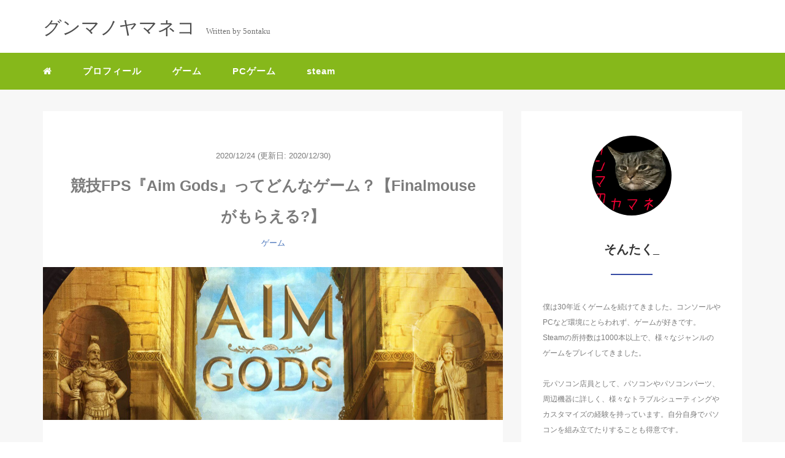

--- FILE ---
content_type: text/html; charset=UTF-8
request_url: https://gunmanoyamaneko.com/aim_gods
body_size: 17707
content:
<!DOCTYPE HTML>
<html lang="ja">
<head>
<link rel="stylesheet" href="https://gunmanoyamaneko.com/wp-content/themes/mblog_ver3/style.css" type="text/css"/>

<meta charset="utf-8" />
<meta name="viewport" content="width=device-width, initial-scale=1">



<!-- OGP設定 -->
<meta property="fb:app_id" content="0000000000000" />
<meta property="fb:admins" content="0000000000000" />
<meta name="twitter:card" value="summary_large_image"/>
<meta name="twitter:site" value="@gunmanoyamaneko" />
<meta name="twitter:creator" value="@gunmanoyamaneko" />
<meta name="twitter:title" value="競技FPS『Aim Gods』ってどんなゲーム？【Finalmouseがもらえる?】"/>
<meta name="twitter:description" value="『Aim Gods』ってどんなゲーム？
各コミュニティやSNSでの評価・評判は？実況動画はある？などについて、調べてまとめてみました。
購入するかどうかの参考にしてみてください。"/>

<meta property="og:url" content="https://gunmanoyamaneko.com/aim_gods"/>
<meta property="og:title" content="競技FPS『Aim Gods』ってどんなゲーム？【Finalmouseがもらえる?】" />
<meta property="og:description" content="『Aim Gods』ってどんなゲーム？
各コミュニティやSNSでの評価・評判は？実況動画はある？などについて、調べてまとめてみました。
購入するかどうかの参考にしてみてください。" />
<meta property="og:type" content="article" />
<meta property="og:image" content="https://gunmanoyamaneko.com/wp-content/uploads/2020/12/1581544830.jpg" />
<meta name="twitter:image" value="https://gunmanoyamaneko.com/wp-content/uploads/2020/12/1581544830.jpg" />

<!-- /OGP設定 -->

<link rel="shortcut icon" href="https://gunmanoyamaneko.com/wp-content/themes/mblog_ver3/images/favicon.ico">

<!-- schema.org -->
<meta itemprop="name" content="競技FPS『Aim Gods』ってどんなゲーム？【Finalmouseがもらえる?】">
<meta itemprop="description" content="https://gunmanoyamaneko.com/aim_gods">


		<!-- All in One SEO 4.4.6 - aioseo.com -->
		<title>競技FPS『Aim Gods』ってどんなゲーム？【Finalmouseがもらえる?】 | グンマのヤマネコ</title>
		<meta name="description" content="『Aim Gods』ってどんなゲーム？ 各コミュニティやSNSでの評価・評判は？実況動画はある？などについて、調べてまとめてみました。 購入するかどうかの参考にしてみてください。" />
		<meta name="robots" content="max-snippet:-1, max-image-preview:large, max-video-preview:-1" />
		<meta name="google-site-verification" content="0mRhJuSfUy-MAfn8mqj-nM9zzoFIGD8cKr8c4_UxO-I" />
		<link rel="canonical" href="https://gunmanoyamaneko.com/aim_gods" />
		<meta name="generator" content="All in One SEO (AIOSEO) 4.4.6" />
		<meta property="og:locale" content="ja_JP" />
		<meta property="og:site_name" content="グンマのヤマネコ" />
		<meta property="og:type" content="article" />
		<meta property="og:title" content="競技FPS『Aim Gods』ってどんなゲーム？【Finalmouseがもらえる?】 | グンマのヤマネコ" />
		<meta property="og:description" content="『Aim Gods』ってどんなゲーム？ 各コミュニティやSNSでの評価・評判は？実況動画はある？などについて、調べてまとめてみました。 購入するかどうかの参考にしてみてください。" />
		<meta property="og:url" content="https://gunmanoyamaneko.com/aim_gods" />
		<meta property="fb:admins" content="1104724562921453" />
		<meta property="og:image" content="https://gunmanoyamaneko.com/wp-content/uploads/2020/12/1581544830.jpg" />
		<meta property="og:image:secure_url" content="https://gunmanoyamaneko.com/wp-content/uploads/2020/12/1581544830.jpg" />
		<meta property="og:image:width" content="1500" />
		<meta property="og:image:height" content="499" />
		<meta property="article:published_time" content="2020-12-24T09:58:22+00:00" />
		<meta property="article:modified_time" content="2020-12-29T17:17:25+00:00" />
		<meta property="article:publisher" content="http://www.facebook.com/gunmanoyamaneko" />
		<meta name="twitter:card" content="summary" />
		<meta name="twitter:site" content="@gunmanoyamaneko" />
		<meta name="twitter:title" content="競技FPS『Aim Gods』ってどんなゲーム？【Finalmouseがもらえる?】 | グンマのヤマネコ" />
		<meta name="twitter:description" content="『Aim Gods』ってどんなゲーム？ 各コミュニティやSNSでの評価・評判は？実況動画はある？などについて、調べてまとめてみました。 購入するかどうかの参考にしてみてください。" />
		<meta name="twitter:creator" content="@gunmanoyamaneko" />
		<meta name="twitter:image" content="https://gunmanoyamaneko.com/wp-content/uploads/2020/12/1581544830.jpg" />
		<meta name="google" content="nositelinkssearchbox" />
		<script type="application/ld+json" class="aioseo-schema">
			{"@context":"https:\/\/schema.org","@graph":[{"@type":"Article","@id":"https:\/\/gunmanoyamaneko.com\/aim_gods#article","name":"\u7af6\u6280FPS\u300eAim Gods\u300f\u3063\u3066\u3069\u3093\u306a\u30b2\u30fc\u30e0\uff1f\u3010Finalmouse\u304c\u3082\u3089\u3048\u308b?\u3011 | \u30b0\u30f3\u30de\u306e\u30e4\u30de\u30cd\u30b3","headline":"\u7af6\u6280FPS\u300eAim Gods\u300f\u3063\u3066\u3069\u3093\u306a\u30b2\u30fc\u30e0\uff1f\u3010Finalmouse\u304c\u3082\u3089\u3048\u308b?\u3011","author":{"@id":"https:\/\/gunmanoyamaneko.com\/author\/gunmanoyamaneko#author"},"publisher":{"@id":"https:\/\/gunmanoyamaneko.com\/#organization"},"image":{"@type":"ImageObject","url":"https:\/\/gunmanoyamaneko.com\/wp-content\/uploads\/2020\/12\/1581544830.jpg","width":1500,"height":499,"caption":"Aimgods \u3063\u3066\u3069\u3093\u306a\u30b2\u30fc\u30e0\uff1f"},"datePublished":"2020-12-24T09:58:22+09:00","dateModified":"2020-12-29T17:17:25+09:00","inLanguage":"ja","mainEntityOfPage":{"@id":"https:\/\/gunmanoyamaneko.com\/aim_gods#webpage"},"isPartOf":{"@id":"https:\/\/gunmanoyamaneko.com\/aim_gods#webpage"},"articleSection":"\u30b2\u30fc\u30e0, e\u30b9\u30dd\u30fc\u30c4, FPS, PC\u30b2\u30fc\u30e0"},{"@type":"BreadcrumbList","@id":"https:\/\/gunmanoyamaneko.com\/aim_gods#breadcrumblist","itemListElement":[{"@type":"ListItem","@id":"https:\/\/gunmanoyamaneko.com\/#listItem","position":1,"item":{"@type":"WebPage","@id":"https:\/\/gunmanoyamaneko.com\/","name":"\u5bb6","description":"\u30c4\u30bf\u30e4\u306e\u5e97\u54e13\u5e74\u3001\u30d1\u30bd\u30b3\u30f3\u306e\u4fee\u7406\u8ca9\u58f2\u30b5\u30dd\u30fc\u30c8\u6b747\u5e74\u3001\u8da3\u5473\u306e\u30b9\u30b1\u30fc\u30c8\u30dc\u30fc\u30c9\u6b741\u5e74\u3001\u30b2\u30fc\u30e0\u6b7425\u5e74 \u7d4c\u9a13\u3092\u6d3b\u304b\u3057\u3066\u5f79\u306b\u7acb\u3064\u30d6\u30ed\u30b0\u3092\u57f7\u7b46\u3057\u307e\u3059\u3002","url":"https:\/\/gunmanoyamaneko.com\/"}}]},{"@type":"Organization","@id":"https:\/\/gunmanoyamaneko.com\/#organization","name":"\u30b0\u30f3\u30de\u306e\u30e4\u30de\u30cd\u30b3","url":"https:\/\/gunmanoyamaneko.com\/","sameAs":["http:\/\/www.facebook.com\/gunmanoyamaneko","https:\/\/twitter.com\/gunmanoyamaneko"]},{"@type":"Person","@id":"https:\/\/gunmanoyamaneko.com\/author\/gunmanoyamaneko#author","url":"https:\/\/gunmanoyamaneko.com\/author\/gunmanoyamaneko","name":"gunmanoyamaneko"},{"@type":"WebPage","@id":"https:\/\/gunmanoyamaneko.com\/aim_gods#webpage","url":"https:\/\/gunmanoyamaneko.com\/aim_gods","name":"\u7af6\u6280FPS\u300eAim Gods\u300f\u3063\u3066\u3069\u3093\u306a\u30b2\u30fc\u30e0\uff1f\u3010Finalmouse\u304c\u3082\u3089\u3048\u308b?\u3011 | \u30b0\u30f3\u30de\u306e\u30e4\u30de\u30cd\u30b3","description":"\u300eAim Gods\u300f\u3063\u3066\u3069\u3093\u306a\u30b2\u30fc\u30e0\uff1f \u5404\u30b3\u30df\u30e5\u30cb\u30c6\u30a3\u3084SNS\u3067\u306e\u8a55\u4fa1\u30fb\u8a55\u5224\u306f\uff1f\u5b9f\u6cc1\u52d5\u753b\u306f\u3042\u308b\uff1f\u306a\u3069\u306b\u3064\u3044\u3066\u3001\u8abf\u3079\u3066\u307e\u3068\u3081\u3066\u307f\u307e\u3057\u305f\u3002 \u8cfc\u5165\u3059\u308b\u304b\u3069\u3046\u304b\u306e\u53c2\u8003\u306b\u3057\u3066\u307f\u3066\u304f\u3060\u3055\u3044\u3002","inLanguage":"ja","isPartOf":{"@id":"https:\/\/gunmanoyamaneko.com\/#website"},"breadcrumb":{"@id":"https:\/\/gunmanoyamaneko.com\/aim_gods#breadcrumblist"},"author":{"@id":"https:\/\/gunmanoyamaneko.com\/author\/gunmanoyamaneko#author"},"creator":{"@id":"https:\/\/gunmanoyamaneko.com\/author\/gunmanoyamaneko#author"},"image":{"@type":"ImageObject","url":"https:\/\/gunmanoyamaneko.com\/wp-content\/uploads\/2020\/12\/1581544830.jpg","@id":"https:\/\/gunmanoyamaneko.com\/#mainImage","width":1500,"height":499,"caption":"Aimgods \u3063\u3066\u3069\u3093\u306a\u30b2\u30fc\u30e0\uff1f"},"primaryImageOfPage":{"@id":"https:\/\/gunmanoyamaneko.com\/aim_gods#mainImage"},"datePublished":"2020-12-24T09:58:22+09:00","dateModified":"2020-12-29T17:17:25+09:00"},{"@type":"WebSite","@id":"https:\/\/gunmanoyamaneko.com\/#website","url":"https:\/\/gunmanoyamaneko.com\/","name":"\u30b0\u30f3\u30de\u306e\u30e4\u30de\u30cd\u30b3","description":"\u30b2\u30fc\u30e0\u7d4c\u9a13\u3068\u5143PC\u5c4b\u5e97\u54e1\u7d4c\u9a13\u3092\u6d3b\u304b\u3057\u3066\u5f79\u306b\u7acb\u3064\u30d6\u30ed\u30b0\u3092\u57f7\u7b46\u3057\u307e\u3059\u3002","inLanguage":"ja","publisher":{"@id":"https:\/\/gunmanoyamaneko.com\/#organization"}}]}
		</script>
		<script type="text/javascript" >
			window.ga=window.ga||function(){(ga.q=ga.q||[]).push(arguments)};ga.l=+new Date;
			ga('create', "UA-83349704-1", 'auto');
			ga('send', 'pageview');
		</script>
		<script async src="https://www.google-analytics.com/analytics.js"></script>
		<!-- All in One SEO -->

<link rel="alternate" type="application/rss+xml" title="グンマのヤマネコ &raquo; 競技FPS『Aim Gods』ってどんなゲーム？【Finalmouseがもらえる?】 のコメントのフィード" href="https://gunmanoyamaneko.com/aim_gods/feed" />
<link rel='stylesheet' id='wp-block-library-css' href='https://gunmanoyamaneko.com/wp-includes/css/dist/block-library/style.min.css?ver=6.3.7' type='text/css' media='all' />
<style id='classic-theme-styles-inline-css' type='text/css'>
/*! This file is auto-generated */
.wp-block-button__link{color:#fff;background-color:#32373c;border-radius:9999px;box-shadow:none;text-decoration:none;padding:calc(.667em + 2px) calc(1.333em + 2px);font-size:1.125em}.wp-block-file__button{background:#32373c;color:#fff;text-decoration:none}
</style>
<style id='global-styles-inline-css' type='text/css'>
body{--wp--preset--color--black: #000000;--wp--preset--color--cyan-bluish-gray: #abb8c3;--wp--preset--color--white: #ffffff;--wp--preset--color--pale-pink: #f78da7;--wp--preset--color--vivid-red: #cf2e2e;--wp--preset--color--luminous-vivid-orange: #ff6900;--wp--preset--color--luminous-vivid-amber: #fcb900;--wp--preset--color--light-green-cyan: #7bdcb5;--wp--preset--color--vivid-green-cyan: #00d084;--wp--preset--color--pale-cyan-blue: #8ed1fc;--wp--preset--color--vivid-cyan-blue: #0693e3;--wp--preset--color--vivid-purple: #9b51e0;--wp--preset--gradient--vivid-cyan-blue-to-vivid-purple: linear-gradient(135deg,rgba(6,147,227,1) 0%,rgb(155,81,224) 100%);--wp--preset--gradient--light-green-cyan-to-vivid-green-cyan: linear-gradient(135deg,rgb(122,220,180) 0%,rgb(0,208,130) 100%);--wp--preset--gradient--luminous-vivid-amber-to-luminous-vivid-orange: linear-gradient(135deg,rgba(252,185,0,1) 0%,rgba(255,105,0,1) 100%);--wp--preset--gradient--luminous-vivid-orange-to-vivid-red: linear-gradient(135deg,rgba(255,105,0,1) 0%,rgb(207,46,46) 100%);--wp--preset--gradient--very-light-gray-to-cyan-bluish-gray: linear-gradient(135deg,rgb(238,238,238) 0%,rgb(169,184,195) 100%);--wp--preset--gradient--cool-to-warm-spectrum: linear-gradient(135deg,rgb(74,234,220) 0%,rgb(151,120,209) 20%,rgb(207,42,186) 40%,rgb(238,44,130) 60%,rgb(251,105,98) 80%,rgb(254,248,76) 100%);--wp--preset--gradient--blush-light-purple: linear-gradient(135deg,rgb(255,206,236) 0%,rgb(152,150,240) 100%);--wp--preset--gradient--blush-bordeaux: linear-gradient(135deg,rgb(254,205,165) 0%,rgb(254,45,45) 50%,rgb(107,0,62) 100%);--wp--preset--gradient--luminous-dusk: linear-gradient(135deg,rgb(255,203,112) 0%,rgb(199,81,192) 50%,rgb(65,88,208) 100%);--wp--preset--gradient--pale-ocean: linear-gradient(135deg,rgb(255,245,203) 0%,rgb(182,227,212) 50%,rgb(51,167,181) 100%);--wp--preset--gradient--electric-grass: linear-gradient(135deg,rgb(202,248,128) 0%,rgb(113,206,126) 100%);--wp--preset--gradient--midnight: linear-gradient(135deg,rgb(2,3,129) 0%,rgb(40,116,252) 100%);--wp--preset--font-size--small: 13px;--wp--preset--font-size--medium: 20px;--wp--preset--font-size--large: 36px;--wp--preset--font-size--x-large: 42px;--wp--preset--spacing--20: 0.44rem;--wp--preset--spacing--30: 0.67rem;--wp--preset--spacing--40: 1rem;--wp--preset--spacing--50: 1.5rem;--wp--preset--spacing--60: 2.25rem;--wp--preset--spacing--70: 3.38rem;--wp--preset--spacing--80: 5.06rem;--wp--preset--shadow--natural: 6px 6px 9px rgba(0, 0, 0, 0.2);--wp--preset--shadow--deep: 12px 12px 50px rgba(0, 0, 0, 0.4);--wp--preset--shadow--sharp: 6px 6px 0px rgba(0, 0, 0, 0.2);--wp--preset--shadow--outlined: 6px 6px 0px -3px rgba(255, 255, 255, 1), 6px 6px rgba(0, 0, 0, 1);--wp--preset--shadow--crisp: 6px 6px 0px rgba(0, 0, 0, 1);}:where(.is-layout-flex){gap: 0.5em;}:where(.is-layout-grid){gap: 0.5em;}body .is-layout-flow > .alignleft{float: left;margin-inline-start: 0;margin-inline-end: 2em;}body .is-layout-flow > .alignright{float: right;margin-inline-start: 2em;margin-inline-end: 0;}body .is-layout-flow > .aligncenter{margin-left: auto !important;margin-right: auto !important;}body .is-layout-constrained > .alignleft{float: left;margin-inline-start: 0;margin-inline-end: 2em;}body .is-layout-constrained > .alignright{float: right;margin-inline-start: 2em;margin-inline-end: 0;}body .is-layout-constrained > .aligncenter{margin-left: auto !important;margin-right: auto !important;}body .is-layout-constrained > :where(:not(.alignleft):not(.alignright):not(.alignfull)){max-width: var(--wp--style--global--content-size);margin-left: auto !important;margin-right: auto !important;}body .is-layout-constrained > .alignwide{max-width: var(--wp--style--global--wide-size);}body .is-layout-flex{display: flex;}body .is-layout-flex{flex-wrap: wrap;align-items: center;}body .is-layout-flex > *{margin: 0;}body .is-layout-grid{display: grid;}body .is-layout-grid > *{margin: 0;}:where(.wp-block-columns.is-layout-flex){gap: 2em;}:where(.wp-block-columns.is-layout-grid){gap: 2em;}:where(.wp-block-post-template.is-layout-flex){gap: 1.25em;}:where(.wp-block-post-template.is-layout-grid){gap: 1.25em;}.has-black-color{color: var(--wp--preset--color--black) !important;}.has-cyan-bluish-gray-color{color: var(--wp--preset--color--cyan-bluish-gray) !important;}.has-white-color{color: var(--wp--preset--color--white) !important;}.has-pale-pink-color{color: var(--wp--preset--color--pale-pink) !important;}.has-vivid-red-color{color: var(--wp--preset--color--vivid-red) !important;}.has-luminous-vivid-orange-color{color: var(--wp--preset--color--luminous-vivid-orange) !important;}.has-luminous-vivid-amber-color{color: var(--wp--preset--color--luminous-vivid-amber) !important;}.has-light-green-cyan-color{color: var(--wp--preset--color--light-green-cyan) !important;}.has-vivid-green-cyan-color{color: var(--wp--preset--color--vivid-green-cyan) !important;}.has-pale-cyan-blue-color{color: var(--wp--preset--color--pale-cyan-blue) !important;}.has-vivid-cyan-blue-color{color: var(--wp--preset--color--vivid-cyan-blue) !important;}.has-vivid-purple-color{color: var(--wp--preset--color--vivid-purple) !important;}.has-black-background-color{background-color: var(--wp--preset--color--black) !important;}.has-cyan-bluish-gray-background-color{background-color: var(--wp--preset--color--cyan-bluish-gray) !important;}.has-white-background-color{background-color: var(--wp--preset--color--white) !important;}.has-pale-pink-background-color{background-color: var(--wp--preset--color--pale-pink) !important;}.has-vivid-red-background-color{background-color: var(--wp--preset--color--vivid-red) !important;}.has-luminous-vivid-orange-background-color{background-color: var(--wp--preset--color--luminous-vivid-orange) !important;}.has-luminous-vivid-amber-background-color{background-color: var(--wp--preset--color--luminous-vivid-amber) !important;}.has-light-green-cyan-background-color{background-color: var(--wp--preset--color--light-green-cyan) !important;}.has-vivid-green-cyan-background-color{background-color: var(--wp--preset--color--vivid-green-cyan) !important;}.has-pale-cyan-blue-background-color{background-color: var(--wp--preset--color--pale-cyan-blue) !important;}.has-vivid-cyan-blue-background-color{background-color: var(--wp--preset--color--vivid-cyan-blue) !important;}.has-vivid-purple-background-color{background-color: var(--wp--preset--color--vivid-purple) !important;}.has-black-border-color{border-color: var(--wp--preset--color--black) !important;}.has-cyan-bluish-gray-border-color{border-color: var(--wp--preset--color--cyan-bluish-gray) !important;}.has-white-border-color{border-color: var(--wp--preset--color--white) !important;}.has-pale-pink-border-color{border-color: var(--wp--preset--color--pale-pink) !important;}.has-vivid-red-border-color{border-color: var(--wp--preset--color--vivid-red) !important;}.has-luminous-vivid-orange-border-color{border-color: var(--wp--preset--color--luminous-vivid-orange) !important;}.has-luminous-vivid-amber-border-color{border-color: var(--wp--preset--color--luminous-vivid-amber) !important;}.has-light-green-cyan-border-color{border-color: var(--wp--preset--color--light-green-cyan) !important;}.has-vivid-green-cyan-border-color{border-color: var(--wp--preset--color--vivid-green-cyan) !important;}.has-pale-cyan-blue-border-color{border-color: var(--wp--preset--color--pale-cyan-blue) !important;}.has-vivid-cyan-blue-border-color{border-color: var(--wp--preset--color--vivid-cyan-blue) !important;}.has-vivid-purple-border-color{border-color: var(--wp--preset--color--vivid-purple) !important;}.has-vivid-cyan-blue-to-vivid-purple-gradient-background{background: var(--wp--preset--gradient--vivid-cyan-blue-to-vivid-purple) !important;}.has-light-green-cyan-to-vivid-green-cyan-gradient-background{background: var(--wp--preset--gradient--light-green-cyan-to-vivid-green-cyan) !important;}.has-luminous-vivid-amber-to-luminous-vivid-orange-gradient-background{background: var(--wp--preset--gradient--luminous-vivid-amber-to-luminous-vivid-orange) !important;}.has-luminous-vivid-orange-to-vivid-red-gradient-background{background: var(--wp--preset--gradient--luminous-vivid-orange-to-vivid-red) !important;}.has-very-light-gray-to-cyan-bluish-gray-gradient-background{background: var(--wp--preset--gradient--very-light-gray-to-cyan-bluish-gray) !important;}.has-cool-to-warm-spectrum-gradient-background{background: var(--wp--preset--gradient--cool-to-warm-spectrum) !important;}.has-blush-light-purple-gradient-background{background: var(--wp--preset--gradient--blush-light-purple) !important;}.has-blush-bordeaux-gradient-background{background: var(--wp--preset--gradient--blush-bordeaux) !important;}.has-luminous-dusk-gradient-background{background: var(--wp--preset--gradient--luminous-dusk) !important;}.has-pale-ocean-gradient-background{background: var(--wp--preset--gradient--pale-ocean) !important;}.has-electric-grass-gradient-background{background: var(--wp--preset--gradient--electric-grass) !important;}.has-midnight-gradient-background{background: var(--wp--preset--gradient--midnight) !important;}.has-small-font-size{font-size: var(--wp--preset--font-size--small) !important;}.has-medium-font-size{font-size: var(--wp--preset--font-size--medium) !important;}.has-large-font-size{font-size: var(--wp--preset--font-size--large) !important;}.has-x-large-font-size{font-size: var(--wp--preset--font-size--x-large) !important;}
.wp-block-navigation a:where(:not(.wp-element-button)){color: inherit;}
:where(.wp-block-post-template.is-layout-flex){gap: 1.25em;}:where(.wp-block-post-template.is-layout-grid){gap: 1.25em;}
:where(.wp-block-columns.is-layout-flex){gap: 2em;}:where(.wp-block-columns.is-layout-grid){gap: 2em;}
.wp-block-pullquote{font-size: 1.5em;line-height: 1.6;}
</style>
<link rel="https://api.w.org/" href="https://gunmanoyamaneko.com/wp-json/" /><link rel="alternate" type="application/json" href="https://gunmanoyamaneko.com/wp-json/wp/v2/posts/5678" /><meta name="generator" content="WordPress 6.3.7" />
<link rel='shortlink' href='https://gunmanoyamaneko.com/?p=5678' />
<link rel="alternate" type="application/json+oembed" href="https://gunmanoyamaneko.com/wp-json/oembed/1.0/embed?url=https%3A%2F%2Fgunmanoyamaneko.com%2Faim_gods" />
<link rel="alternate" type="text/xml+oembed" href="https://gunmanoyamaneko.com/wp-json/oembed/1.0/embed?url=https%3A%2F%2Fgunmanoyamaneko.com%2Faim_gods&#038;format=xml" />
<link rel="icon" href="https://gunmanoyamaneko.com/wp-content/uploads/2018/02/cropped-gyaafovi-2-32x32.jpg" sizes="32x32" />
<link rel="icon" href="https://gunmanoyamaneko.com/wp-content/uploads/2018/02/cropped-gyaafovi-2-192x192.jpg" sizes="192x192" />
<link rel="apple-touch-icon" href="https://gunmanoyamaneko.com/wp-content/uploads/2018/02/cropped-gyaafovi-2-180x180.jpg" />
<meta name="msapplication-TileImage" content="https://gunmanoyamaneko.com/wp-content/uploads/2018/02/cropped-gyaafovi-2-270x270.jpg" />
		<style type="text/css" id="wp-custom-css">
			header .nav-bg {
background: #86B81B;
}
.single h3 {
font-weight: 600;
border-left: 9px solid #4865b294;
	font-size:18px;
}

.single h2 {
font-weight: 600;
}

strong {
font-weight: 600;
}
.page_top {
  position: fixed;
  bottom: 30px;
  right: 20px;
  display: none;
}
.page_top a {
  background-color: #9a9a9a;
  color: #fff;
  text-align: center;
  text-decoration: none;
  padding: 20px 16px;
}
.page_top a:hover {
  background-color: #6c6c6c;
  text-decoration: none;
}
.marker {
background: linear-gradient(transparent 40%, #ffff66 0%) ;
}
		</style>
		
</head>
<body>

<header itemscope="itemscope" itemtype="http://schema.org/WPHeader">
	<div class="container">
		<div class="row">

			<!-- スマホ用メニューボタン -->
			<div id="container" class="col-xs-2 sp-nav-btn">
				<div class="menu-btn">&#9776;</div>
			</div>

			<div class="col-xs-8 col-sm-12 blogname">
															
					<a href="https://gunmanoyamaneko.com" class="sitename">
							<span class="sitename main">グンマノヤマネコ</span>
							<span class="sitename sub">Written by 5ontaku</span>
					</a>
							</div>
			<div class="col-xs-2"></div>
		</div>
	</div>

			<!-- PC用 -->
		<div class="container-fluid nav-bg">
			<div class="container">
				<div class="row">
					<!-- PC用 -->
<nav>

	<!--
	<ul class="nav navbar-nav">
		<li itemprop="name" class="sp-none"><a href="https://gunmanoyamaneko.com/" itemprop="url"><i class="fa fa-home" aria-hidden="true"></i></a></li>
		<li itemprop="name" class="pc-none"><a href="https://gunmanoyamaneko.com/profile/" itemprop="url"><i class="fa fa-home" aria-hidden="true"></i> プロフィール</a></li>
		<li class="dropdown" itemprop="name">
			<a href="#" itemprop="url" class="dropdown-toggle" data-toggle="dropdown" role="button" aria-haspopup="true" aria-expanded="false"><i class="fa fa-line-chart" aria-hidden="true"></i> Menu01 <span class="caret"></span></a>
			<ul class="dropdown-menu">
				<li><a href="https://gunmanoyamaneko.com/seo/">Nav01</a></li>
				<li><a href="https://gunmanoyamaneko.com/seo/">Nav01</a></li>
			</ul>
		</li>
		<li class="dropdown" itemprop="name">
			<a href="#" itemprop="url" class="dropdown-toggle" data-toggle="dropdown" role="button" aria-haspopup="true" aria-expanded="false"><i class="fa fa-code" aria-hidden="true"></i> Menu02 <span class="caret"></span></a>
			<ul class="dropdown-menu">
				<li><a href="https://gunmanoyamaneko.com/seo/">Nav01</a></li>
				<li><a href="https://gunmanoyamaneko.com/seo/">Nav01</a></li>
			</ul>
		</li>
		<li itemprop="name"><a href="https://gunmanoyamaneko.com/category/crypto-currency/" itemprop="url"><i class="fa fa-btc" aria-hidden="true"></i> Menu03</a></li>
		<li itemprop="name"><a href="https://gunmanoyamaneko.com/category/travel/" itemprop="url"><i class="fa fa-plane" aria-hidden="true"></i> Menu04</a></li>
		<li itemprop="name"><a href="https://gunmanoyamaneko.com/category/thought/" itemprop="url"><i class="fa fa-spinner" aria-hidden="true"></i> Menu05</a></li>
		<li itemprop="name"><a href="https://gunmanoyamaneko.com/category/party/" itemprop="url"><i class="fa fa-glass" aria-hidden="true"></i> Menu06</a></li>
	</ul>
	-->

	<ul class="nav navbar-nav">
		<li itemprop="name" class="sp-none"><a href="https://gunmanoyamaneko.com/" itemprop="url"><i class="fa fa-home" aria-hidden="true"></i></a></li>
		<li itemprop="name" class="pc-none"><a href="https://gunmanoyamaneko.com/profile/" itemprop="url"><i class="fa fa-home" aria-hidden="true"></i> プロフィール</a></li>
		<li id="menu-item-4419" class="menu-item menu-item-type-post_type menu-item-object-post menu-item-4419"><a href="https://gunmanoyamaneko.com/profile">プロフィール</a></li>
<li id="menu-item-4215" class="menu-item menu-item-type-taxonomy menu-item-object-category current-post-ancestor current-menu-parent current-post-parent menu-item-4215"><a href="https://gunmanoyamaneko.com/category/%e3%82%b2%e3%83%bc%e3%83%a0">ゲーム</a></li>
<li id="menu-item-6270" class="menu-item menu-item-type-taxonomy menu-item-object-category menu-item-6270"><a href="https://gunmanoyamaneko.com/category/pc%e3%82%b2%e3%83%bc%e3%83%a0">PCゲーム</a></li>
<li id="menu-item-6271" class="menu-item menu-item-type-taxonomy menu-item-object-category menu-item-6271"><a href="https://gunmanoyamaneko.com/category/steam">steam</a></li>
	</ul>

</nav>

				</div>
			</div>
		</div>
	
</header>

<!-- Blogのメインコンテンツエリア -->
<main id="main" itemprop="mainContentOfPage" itemscope="itemscope" itemtype="http://schema.org/Blog">
	<div class="container">
		<div class="row">

			
			<!-- articleタグのマークアップ -->
			<article itemscope="itemscope" itemtype="http://schema.org/BlogPosting" itemprop="blogPost">
				<section>
					<!-- 本文の表示 -->

												<div  itemprop="articleBody" class="col-xs-12 col-sm-8">
						


<div class="col-xs-12 wrap single">

	<p class="meta">
	<time itemprop="datePublished">2020/12/24</time>
			<time itemprop="dateModified">
			(更新日: 2020/12/30)
		</time>
	</p>
	<h1 itemprop="headline">競技FPS『Aim Gods』ってどんなゲーム？【Finalmouseがもらえる?】</h1>

	<p class="cat"><a href="https://gunmanoyamaneko.com/category/%e3%82%b2%e3%83%bc%e3%83%a0" rel="category tag">ゲーム</a></p>

	<!-- サムネイルの表示 -->
		<figure><div class="thumbnail">
		<a href="https://gunmanoyamaneko.com/aim_gods" title="競技FPS『Aim Gods』ってどんなゲーム？【Finalmouseがもらえる?】">
			<span itemprop="image">
				<img width="1500" height="499" src="https://gunmanoyamaneko.com/wp-content/uploads/2020/12/1581544830.jpg" class="img-responsive max-width wp-post-image" alt="Aimgods ってどんなゲーム？" decoding="async" itemprop="image" fetchpriority="high" srcset="https://gunmanoyamaneko.com/wp-content/uploads/2020/12/1581544830.jpg 1500w, https://gunmanoyamaneko.com/wp-content/uploads/2020/12/1581544830-300x100.jpg 300w, https://gunmanoyamaneko.com/wp-content/uploads/2020/12/1581544830-1024x341.jpg 1024w, https://gunmanoyamaneko.com/wp-content/uploads/2020/12/1581544830-768x255.jpg 768w" sizes="(max-width: 1500px) 100vw, 1500px" />				</span>
		</a>
	</div></figure>
		<!-- /サムネイルの表示 -->

		<p>こんにちはグンマノヤマネコ(<a href="https://twitter.com/gunmanoyamaneko">@gunmanoyamaneko</a>)です。<br />
海外配信サイトTwitchで人気があるゲーム『Aim Gods』を今回は紹介しています。</p>
<p>賛否両論ありそうなゲームですがTwitchで人気なので紹介します。<br />
<strong><span class="marker">ネット上の情報が薄すぎて（特に日本語）わからないことだらけなので、調べてわかったことをまとめていきます。</span></strong><br />
薄い情報からすくい上げているので、間違ってる部分があったらごめんなさいコメントで指摘してください。</p>
<p><strong>というわけで今回は『Aim Gods』って</strong></p>
<ul>
<li>どんなゲーム？</li>
<li>各コミュニティやSNSでの評価・評判は？</li>
<li>実況動画はある？</li>
</ul>
<p><strong>などについて、調べてまとめてみました。<br />
購入するかどうかの参考にしてみてください。</strong></p>
<p class="point"><i class="fa fa-check" aria-hidden="true"></i> 自己紹介</p>
<pre>僕はいつもこんな感じのTwitchで話題だったり、人気が多いゲームを調べてまとめて書いています。
<span class="marker"><strong>洋ゲーって敷居が高いので、少しでも敷居が低くなればなって考えています。</strong></span>

僕はSteamで1000本以上ゲームを持っていて、ゲーム歴は27年以上
ゲームのサブスクにも多数加入していて、普段はパソコンショップの店員をしています。
なので、自作パソコンやゲーミングパソコンの販売や組み立ても行っています。

ですので、一般人としてはゲームに精通しているかなと思いますので、
参考にしていただければ幸いです。</pre>
<p><span style="font-size: 120%;font-weight: 600;">というわけで本題です。</span></p>
<h2>『Aim Gods』てどんなゲーム？</h2>
<p><iframe width="560" height="315" src="https://www.youtube.com/embed/Y0u9QiDsQTc" frameborder="0" allow="accelerometer; autoplay; clipboard-write; encrypted-media; gyroscope; picture-in-picture" allowfullscreen></iframe></p>
<p><span style="font-size: 120%;font-weight: 600;"><br />
発売日：2020年12月2日<br />
ジャンル：2vs2 競技FPS<br />
プレイ人数：オンラインPVP</span></p>
<p>マウスメーカーのFinalmouseが作った競技FPSのようですね。<br />
7つのスキルを自由に組み合わせて、戦うFPSのようです。</p>
<p>Finalmouseは軽いことで定評のあるゲーミングマウスメーカーで、非常に人気が高くすぐ売り切れてしまうようですね。</p>
<p>競技FPSということで、CSシリーズやvalorantのようなゲームを想像していたのですが<strong>雰囲気は全く違い、見た目はあまり面白そうではありません。</strong><br />
一見面白そうではありませんが、かなりのスルメゲーな雰囲気ですね</p>
<p>見た目とは違いやってみると奥深いゲームなのかなと言う感じです。</p>
<p>プロモーションがうまいので、Twitchではかなり人気のようです。</p>
<h3>どこで登録やインストールをするの？</h3>
<p><a href="https://aimgods.finalmouse.com/">https://aimgods.finalmouse.com/</a><br />
こちらで可能です。<br />
<img decoding="async" src="http://gunmanoyamaneko.com/wp-content/uploads/2020/12/2020-12-24_14h27_21-2.png" alt="Aimgods アカウント登録" width="1007" height="709" class="alignleft size-full wp-image-5688" srcset="https://gunmanoyamaneko.com/wp-content/uploads/2020/12/2020-12-24_14h27_21-2.png 1007w, https://gunmanoyamaneko.com/wp-content/uploads/2020/12/2020-12-24_14h27_21-2-300x211.png 300w, https://gunmanoyamaneko.com/wp-content/uploads/2020/12/2020-12-24_14h27_21-2-768x541.png 768w" sizes="(max-width: 1007px) 100vw, 1007px" /><br />
FleeAccountをクリック<br />
<img decoding="async" loading="lazy" src="http://gunmanoyamaneko.com/wp-content/uploads/2020/12/2020-12-24_14h27_26.png" alt="Aimgods　アカウント登録2" width="971" height="764" class="alignleft size-full wp-image-5689" srcset="https://gunmanoyamaneko.com/wp-content/uploads/2020/12/2020-12-24_14h27_26.png 971w, https://gunmanoyamaneko.com/wp-content/uploads/2020/12/2020-12-24_14h27_26-300x236.png 300w, https://gunmanoyamaneko.com/wp-content/uploads/2020/12/2020-12-24_14h27_26-768x604.png 768w" sizes="(max-width: 971px) 100vw, 971px" /><br />
<img decoding="async" loading="lazy" src="http://gunmanoyamaneko.com/wp-content/uploads/2020/12/2020-12-24_14h43_54.png" alt="aimgods 説明" width="1007" height="781" class="alignleft size-full wp-image-5691" srcset="https://gunmanoyamaneko.com/wp-content/uploads/2020/12/2020-12-24_14h43_54.png 1007w, https://gunmanoyamaneko.com/wp-content/uploads/2020/12/2020-12-24_14h43_54-300x233.png 300w, https://gunmanoyamaneko.com/wp-content/uploads/2020/12/2020-12-24_14h43_54-768x596.png 768w" sizes="(max-width: 1007px) 100vw, 1007px" /></p>
<h3>マウスをもらうためにはAimgodsという上位のランクに入る必要がある</h3>
<p><img decoding="async" loading="lazy" src="http://gunmanoyamaneko.com/wp-content/uploads/2020/12/2020-12-24_15h26_16-1024x808.png" alt="Aimgods　リワード" width="1024" height="808" class="alignleft size-large wp-image-5700" srcset="https://gunmanoyamaneko.com/wp-content/uploads/2020/12/2020-12-24_15h26_16-1024x808.png 1024w, https://gunmanoyamaneko.com/wp-content/uploads/2020/12/2020-12-24_15h26_16-300x237.png 300w, https://gunmanoyamaneko.com/wp-content/uploads/2020/12/2020-12-24_15h26_16-768x606.png 768w, https://gunmanoyamaneko.com/wp-content/uploads/2020/12/2020-12-24_15h26_16.png 1098w" sizes="(max-width: 1024px) 100vw, 1024px" /><br />
シーズンのランクはここで確認ができます。<br />
<img decoding="async" loading="lazy" src="http://gunmanoyamaneko.com/wp-content/uploads/2020/12/2020-12-24_15h31_20.png" alt="Aimgods ランク" width="1015" height="879" class="alignleft size-full wp-image-5701" srcset="https://gunmanoyamaneko.com/wp-content/uploads/2020/12/2020-12-24_15h31_20.png 1015w, https://gunmanoyamaneko.com/wp-content/uploads/2020/12/2020-12-24_15h31_20-300x260.png 300w, https://gunmanoyamaneko.com/wp-content/uploads/2020/12/2020-12-24_15h31_20-768x665.png 768w" sizes="(max-width: 1015px) 100vw, 1015px" /><br />
Aimgodsは上位5%みたいですね。かなり厳しいと思われます。</p>
<h3>キーを使って、マウスがあたったりゲームを当てることができる？</h3>
<p>視聴や対戦で得たキーを使ってfinalmouseやAimgodsのプレイキーがあたるようです。<br />
というのが本来の内容ですが、現在視聴でキーが得られないので、Aimgodsを購入して戦績でキーを得るしか無いようです。<br />
<del datetime="2020-12-29T04:22:09+00:00">（視聴でのキー配布が停止しているのは後述）</del><br />
<strong><span class="marker">※12月26日現在また再開したみたいです。（後述）</span></strong></p>
<p>１回の戦闘で５個ぐらいのキーがもらえるようですね。<br />
<img decoding="async" loading="lazy" src="http://gunmanoyamaneko.com/wp-content/uploads/2020/12/2020-12-24_18h30_46.png" alt="Aimgods ルーレット" width="1014" height="788" class="alignleft size-full wp-image-5703" srcset="https://gunmanoyamaneko.com/wp-content/uploads/2020/12/2020-12-24_18h30_46.png 1014w, https://gunmanoyamaneko.com/wp-content/uploads/2020/12/2020-12-24_18h30_46-300x233.png 300w, https://gunmanoyamaneko.com/wp-content/uploads/2020/12/2020-12-24_18h30_46-768x597.png 768w" sizes="(max-width: 1014px) 100vw, 1014px" /><br />
<img decoding="async" loading="lazy" src="http://gunmanoyamaneko.com/wp-content/uploads/2020/12/2020-12-24_18h30_57.png" alt="Aimgods ルーレット2" width="1017" height="889" class="alignleft size-full wp-image-5704" srcset="https://gunmanoyamaneko.com/wp-content/uploads/2020/12/2020-12-24_18h30_57.png 1017w, https://gunmanoyamaneko.com/wp-content/uploads/2020/12/2020-12-24_18h30_57-300x262.png 300w, https://gunmanoyamaneko.com/wp-content/uploads/2020/12/2020-12-24_18h30_57-768x671.png 768w" sizes="(max-width: 1017px) 100vw, 1017px" /></p>
<p class="point"><i class="fa fa-check" aria-hidden="true"></i> Twitch見てるだけでキーがもらえる？</p>
<p><del datetime="2020-12-29T04:22:09+00:00">もらえるみたいなのですが、僕は今の所見てててもキーもらえてませんね。</del>ミュートにしてるとだめだったりめちゃくちゃ時間がかかるみたいです。<br />
(少なくとも１時間以上)</p>
<p><strong><span class="marker">※2020年12月28日追記<br />
2020年12月26日から配信見てても反映されなかったのですが、２日放置したら反映されるようになりました。<br />
反映されると自分のDropsにこのように表示されるようになります。</span></strong><br />
<img decoding="async" loading="lazy" src="http://gunmanoyamaneko.com/wp-content/uploads/2020/12/2020-12-29_13h21_34-1024x523.png" alt="Aimgods drops" width="1024" height="523" class="alignleft size-large wp-image-5767" srcset="https://gunmanoyamaneko.com/wp-content/uploads/2020/12/2020-12-29_13h21_34-1024x523.png 1024w, https://gunmanoyamaneko.com/wp-content/uploads/2020/12/2020-12-29_13h21_34-300x153.png 300w, https://gunmanoyamaneko.com/wp-content/uploads/2020/12/2020-12-29_13h21_34-768x392.png 768w, https://gunmanoyamaneko.com/wp-content/uploads/2020/12/2020-12-29_13h21_34.png 1319w" sizes="(max-width: 1024px) 100vw, 1024px" /></p>
<p>▼※ついに鍵はもらえたのですが、現在そもそも当たるものがないですね。<br />
更新されるようなので、待ちましょう。回しても当然何もあたりません。<br />
<img decoding="async" loading="lazy" src="http://gunmanoyamaneko.com/wp-content/uploads/2020/12/2020-12-30_02h12_53-1024x563.png" alt="Aimgods goldenkey" width="1024" height="563" class="alignleft size-large wp-image-5779" srcset="https://gunmanoyamaneko.com/wp-content/uploads/2020/12/2020-12-30_02h12_53-1024x563.png 1024w, https://gunmanoyamaneko.com/wp-content/uploads/2020/12/2020-12-30_02h12_53-300x165.png 300w, https://gunmanoyamaneko.com/wp-content/uploads/2020/12/2020-12-30_02h12_53-768x422.png 768w, https://gunmanoyamaneko.com/wp-content/uploads/2020/12/2020-12-30_02h12_53-1536x844.png 1536w, https://gunmanoyamaneko.com/wp-content/uploads/2020/12/2020-12-30_02h12_53.png 1678w" sizes="(max-width: 1024px) 100vw, 1024px" /></p>
<blockquote class="twitter-tweet">
<p lang="en" dir="ltr">The crates have been emptied of legendary mice. </p>
<p>But this is just the beginning, just wait. You’re all gonna get this mouse. </p>
<p>Just wait to see what happens next.</p>
<p>&mdash; Finalmouse (@finalmouse) <a href="https://twitter.com/finalmouse/status/1342376516101926912?ref_src=twsrc%5Etfw">December 25, 2020</a></p></blockquote>
<p> <script async src="https://platform.twitter.com/widgets.js" charset="utf-8"></script></p>
<p>▲このツイートからするにそのうち追加されそうですね。</p>
<p><del datetime="2020-12-29T04:22:09+00:00">というのが前の状況だったのですが現在は以前獲得した人のゴールドキーを反映させるために、ドロップ自体、運営がオフしてるみたいですね</del></p>
<blockquote class="twitter-tweet">
<p lang="en" dir="ltr">We have temporarily turned off twitch drop goldenkeys to allow previously earned goldenkeys to catch up through the network</p>
<p>&mdash; Finalmouse (@finalmouse) <a href="https://twitter.com/finalmouse/status/1341882443729530880?ref_src=twsrc%5Etfw">December 23, 2020</a></p></blockquote>
<p> <script async src="https://platform.twitter.com/widgets.js" charset="utf-8"></script> </p>
<p><del datetime="2020-12-29T04:22:09+00:00">再開するかどうか、気になる方は、FinalmouseのTwitterを見ておきましょう。</del></p>
<blockquote class="twitter-tweet">
<p lang="en" dir="ltr">Twitch drops enabled </p>
<p>Also we have a special legendary Christmas giveaway happening in a few hours stay tuned</p>
<p>&mdash; Finalmouse (@finalmouse) <a href="https://twitter.com/finalmouse/status/1342205309083820038?ref_src=twsrc%5Etfw">December 24, 2020</a></p></blockquote>
<p> <script async src="https://platform.twitter.com/widgets.js" charset="utf-8"></script><br />
このツイートによると、また再開したみたいですね。実際にもらえるかどうかやってみたいと思います。</p>
<p>あと関係ないですが、友だち紹介キャンペーンを始めたようで、友達にタグを付けてリプライして<br />
Final mouseをフォローして、本ツイートをRTすると１月8日までに８個だけ抽選で当たるみたいです</p>
<blockquote class="twitter-tweet">
<p lang="en" dir="ltr">&#x1f525;A Finalmouse Legendary Christmas Giveaway &#x1f525;</p>
<p>Win a Legendary Mouse of the Gods for you and a friend</p>
<p>To enter you must:</p>
<p>&#x1f384;Tag a friend in replies with <a href="https://twitter.com/hashtag/legendarymice?src=hash&amp;ref_src=twsrc%5Etfw">#legendarymice</a><br />&#x1f384;Retweet this post<br />&#x1f384;Follow <a href="https://twitter.com/finalmouse?ref_src=twsrc%5Etfw">@finalmouse</a></p>
<p>Double chances by going to <a href="https://twitter.com/finalmouse?ref_src=twsrc%5Etfw">@finalmouse</a> insta &amp; follow steps there <a href="https://t.co/XBkWPrtP6z">pic.twitter.com/XBkWPrtP6z</a></p>
<p>&mdash; Finalmouse (@finalmouse) <a href="https://twitter.com/finalmouse/status/1342259872675504128?ref_src=twsrc%5Etfw">December 25, 2020</a></p></blockquote>
<p> <script async src="https://platform.twitter.com/widgets.js" charset="utf-8"></script></p>
<h3>開発元発売元</h3>
<p>開発元,発売元ともにどこだかわからないですね。<br />
多分Finalmouseが販売であってるとは思うのですが。</p>
<h3>Steam,Epicストアである？</h3>
<p>Steam,Epicストアなどでリリース予定はなさそうです。</p>
<h3>PS4,Switch,Xboxである？</h3>
<p>PS4,Switch,Xboxなどのコンソール（家庭用ゲーム機）版はありません。<br />
リリース予定もありません。</p>
<h3>iOS,Androidである？</h3>
<p>iOS,Androidなどのスマホアプリではリリース予定はありません</p>
<h3>価格は？</h3>
<p>シーズンごとに29.9USDみたいですね</p>
<h3>スペックは？</h3>
<h3>公式日本語・日本語化MODはある？</h3>
<p>公式および日本語化MODはありません。</p>
<h3>wiki・攻略法はある？</h3>
<p>調べてみましたが、まともなwikiはありませんね。<br />
攻略法もありません。</p>
<h2>『Aim Gods』の各コミュニティやレビュー、SNSでの評価・評判は？</h2>
<img decoding="async" loading="lazy" src="http://gunmanoyamaneko.com/wp-content/uploads/2020/12/2020-12-24_14h21_53.png" alt="Aimgodsってどんなゲーム？" width="800" height="600" class="alignleft size-full wp-image-5706" srcset="https://gunmanoyamaneko.com/wp-content/uploads/2020/12/2020-12-24_14h21_53.png 800w, https://gunmanoyamaneko.com/wp-content/uploads/2020/12/2020-12-24_14h21_53-300x225.png 300w, https://gunmanoyamaneko.com/wp-content/uploads/2020/12/2020-12-24_14h21_53-768x576.png 768w" sizes="(max-width: 800px) 100vw, 800px" />
<h3>Twitchでのフォロワー数・視聴者数</h3>
<p><img decoding="async" loading="lazy" src="http://gunmanoyamaneko.com/wp-content/uploads/2020/12/2020-12-24_18h52_33.png" alt="Aimgods Twitch" width="564" height="219" class="alignleft size-full wp-image-5710" srcset="https://gunmanoyamaneko.com/wp-content/uploads/2020/12/2020-12-24_18h52_33.png 564w, https://gunmanoyamaneko.com/wp-content/uploads/2020/12/2020-12-24_18h52_33-300x116.png 300w" sizes="(max-width: 564px) 100vw, 564px" /><br />
めちゃくちゃ視聴者数多かったのですが、キー配布が止まってから少なくなってますね。</p>
<h3>Twitterでの評価評判</h3>
<p>思ったよりも面白くなさそうだという意見が多いですが、一部スルメゲーだという意見があるようです。</p>
<blockquote class="twitter-tweet">
<p lang="ja" dir="ltr">AIMGODSはアビリティを駆使して戦う2vs2のFPSなんだけど見てわかる通り結構地味だが、アビリティが分かってくると少し楽しいまるでスルメみたいなゲームだった。<br />やれば出てくるキーを元にスロットしてFINAL MOUSEの買う権利を与えるという仕組み<br />どこまで持続するか分からんが当たるまでやってみたい <a href="https://t.co/3R8QsdvFbf">pic.twitter.com/3R8QsdvFbf</a></p>
<p>&mdash; 動かない石像@BFVtuber&#x1f451; (@sekizouugokanai) <a href="https://twitter.com/sekizouugokanai/status/1341068804386816000?ref_src=twsrc%5Etfw">December 21, 2020</a></p></blockquote>
<p> <script async src="https://platform.twitter.com/widgets.js" charset="utf-8"></script></p>
<p>賛否両論ありそうですね。普段Twitterではあまり話題になっていなかったり、違う話題で埋もれてしまってたりすることが<br />
多いのですが、このゲームは日本だとTwitterが１番情報ありそうです。</p>
<h2>『Aim Gods』の実況動画はある？</h2>
<h3>Youtube</h3>
<p>まだまだ知名度が低く、全然無いですね。<br />
実況動画ではありませんが、解説動画でわかりやすいのが２個ほどあったので、貼っておきます。<br />
<iframe loading="lazy" width="560" height="315" src="https://www.youtube.com/embed/woKxLRg9Uh0" frameborder="0" allow="accelerometer; autoplay; clipboard-write; encrypted-media; gyroscope; picture-in-picture" allowfullscreen></iframe><br />
<iframe loading="lazy" width="560" height="315" src="https://www.youtube.com/embed/aAUQD1D-zVA" frameborder="0" allow="accelerometer; autoplay; clipboard-write; encrypted-media; gyroscope; picture-in-picture" allowfullscreen></iframe></p>
<h2>まとめ：全然面白そうな見た目じゃありませんが、スルメゲーみたいですね。マウス転売目的が多そうなのが気になる</h2>
<p><img decoding="async" loading="lazy" src="http://gunmanoyamaneko.com/wp-content/uploads/2020/12/2020-12-24_13h55_12.png" alt="Aimgodsってどんなゲーム？3" width="311" height="502" class="alignleft size-full wp-image-5708" srcset="https://gunmanoyamaneko.com/wp-content/uploads/2020/12/2020-12-24_13h55_12.png 311w, https://gunmanoyamaneko.com/wp-content/uploads/2020/12/2020-12-24_13h55_12-186x300.png 186w" sizes="(max-width: 311px) 100vw, 311px" /><br />
視聴でのキー配布が止められた途端、視聴者数がめちゃくちゃ減っていて、マウス転売目的が多そうなのが勿体ないですね。<br />
ゲーム自体は見た目よりは悪くなさそうなので、盛り上がればよいのですね。</p>
<p>日本では流行るかどうか微妙なラインですね。今のところは注目度はめちゃくちゃ低いですね。（大手ゲームサイトは一切情報なし）<br />
興味あったらぜひやってみましょう。</p>
<p>ここまで読んでくれてありがとうございます。<br />
コメントお気軽にどうぞ</p>
	
	<p itemprop="keywords" class="keywords"><i class="fa fa-tags" aria-hidden="true"></i> <a href="https://gunmanoyamaneko.com/tag/e%e3%82%b9%e3%83%9d%e3%83%bc%e3%83%84" rel="tag">eスポーツ</a> <a href="https://gunmanoyamaneko.com/tag/fps" rel="tag">FPS</a> <a href="https://gunmanoyamaneko.com/tag/pc%e3%82%b2%e3%83%bc%e3%83%a0" rel="tag">PCゲーム</a></p>
	<ul class="sns_button list-unstyled clearfix">
	<li class="facebook-btn-icon col-xs-2">
		<a class="facebook-btn-icon-link" href="http://www.facebook.com/sharer.php?u=https://gunmanoyamaneko.com/aim_gods&amp;t=競技FPS『Aim Gods』ってどんなゲーム？【Finalmouseがもらえる?】" target="_blank">
			<span class="icon-facebook"></span>
			facebook
		</a>
	</li>
	<li class="twitter-btn-icon col-xs-2">
		<a class="twitter-btn-icon-link" href="http://twitter.com/share?text=競技FPS『Aim Gods』ってどんなゲーム？【Finalmouseがもらえる?】&url=https://gunmanoyamaneko.com/aim_gods" target="_blank">
			<span class="icon-twitter"></span>
			<span class="sns-share-small_text">Tweet</span>
		</a>
	</li>
	<li class="hatena-btn-icon col-xs-2">
		<a class="hatena-btn-icon-link" href="http://b.hatena.ne.jp/add?mode=confirm&url=https://gunmanoyamaneko.com/aim_gods&title=競技FPS『Aim Gods』ってどんなゲーム？【Finalmouseがもらえる?】" target="_blank">
			<span class="icon-hatebu"></span>
			<span class="sns-share-small_text">hatebu</span>
		</a>
	</li>
	<li class="google-plus-btn-icon col-xs-2">
		<a href="https://plus.google.com/share?url=https://gunmanoyamaneko.com/aim_gods&title=競技FPS『Aim Gods』ってどんなゲーム？【Finalmouseがもらえる?】"  class="google-plus-btn-icon-link" target="_blank">
			<span class="icon-google-plus"></span>
			<span class="sns-share-small_text">Share</span>
		</a>
	</li>
	<li class="pocket-btn-icon col-xs-2">
		<a href="http://getpocket.com/edit?url=https://gunmanoyamaneko.com/aim_gods&title=競技FPS『Aim Gods』ってどんなゲーム？【Finalmouseがもらえる?】"  class="pocket-btn-icon-link" target="_blank">
			<span class="icon-pocket"></span>
			<span class="sns-share-small_text">Read Later</span>
		</a>
	</li>
	<li class="fb-like-btn-icon col-xs-2">
		<fb:like href="https://gunmanoyamaneko.com/aim_gods" layout="button_count" action="like" show_faces="false" share="false" class="fb-like"></fb:like>
	</li>
</ul>
	<div class="relatedposts">



		<h4>RELATED</h4>

		<div class="col-xs-12">

		
		<div class="col-xs-6 inner">
			<div itemscope itemtype='http://schema.org/ImageObject' class="thumbnail">
				<a style="background-image:url(https://gunmanoyamaneko.com/wp-content/uploads/2020/12/capsule_616x353_japanese.jpg);" href="https://gunmanoyamaneko.com/empire_of_sin" title="マフィア経営ターン制ストラテジー『Empire of Sin』ってどんなゲーム？" itemprop="url" class="thumbnail-img"></a>
			</div>
			<h5>
				<a href="https://gunmanoyamaneko.com/empire_of_sin" title="マフィア経営ターン制ストラテジー『Empire of Sin』ってどんなゲーム？">
					マフィア経営ターン制ストラテジー『Empire of Sin』ってどんなゲーム？...				</a>
			</h5>
			<p>
				<a href="https://gunmanoyamaneko.com/category/%e3%82%b2%e3%83%bc%e3%83%a0">ゲーム</a>			</p>
		</div>

		
		<div class="col-xs-6 inner">
			<div itemscope itemtype='http://schema.org/ImageObject' class="thumbnail">
				<a style="background-image:url(https://gunmanoyamaneko.com/wp-content/uploads/2021/01/capsule_616x353.jpg);" href="https://gunmanoyamaneko.com/prodeus" title="DOOMライクFPS『Prodeus』ってどんなゲーム？" itemprop="url" class="thumbnail-img"></a>
			</div>
			<h5>
				<a href="https://gunmanoyamaneko.com/prodeus" title="DOOMライクFPS『Prodeus』ってどんなゲーム？">
					DOOMライクFPS『Prodeus』ってどんなゲーム？...				</a>
			</h5>
			<p>
				<a href="https://gunmanoyamaneko.com/category/%e3%82%b2%e3%83%bc%e3%83%a0">ゲーム</a>			</p>
		</div>

		
		<div class="col-xs-6 inner">
			<div itemscope itemtype='http://schema.org/ImageObject' class="thumbnail">
				<a style="background-image:url(https://gunmanoyamaneko.com/wp-content/uploads/2020/11/header-4.jpg);" href="https://gunmanoyamaneko.com/blazing-sails-pirate-battle-royale" title="海賊バトロワ『Blazing Sails: Pirate Battle Royale』ってどんなゲーム？" itemprop="url" class="thumbnail-img"></a>
			</div>
			<h5>
				<a href="https://gunmanoyamaneko.com/blazing-sails-pirate-battle-royale" title="海賊バトロワ『Blazing Sails: Pirate Battle Royale』ってどんなゲーム？">
					海賊バトロワ『Blazing Sails: Pirate Battle Royale』ってどんなゲーム？...				</a>
			</h5>
			<p>
				<a href="https://gunmanoyamaneko.com/category/%e3%82%b2%e3%83%bc%e3%83%a0">ゲーム</a>			</p>
		</div>

		
		<div class="col-xs-6 inner">
			<div itemscope itemtype='http://schema.org/ImageObject' class="thumbnail">
				<a style="background-image:url(https://gunmanoyamaneko.com/wp-content/uploads/2020/12/capsule_616x353_alt_assets_1.jpg);" href="https://gunmanoyamaneko.com/the_long_dark" title="極限サバイバル『THE LONG DARK』ってどんなゲーム？【Epic毎日無料】" itemprop="url" class="thumbnail-img"></a>
			</div>
			<h5>
				<a href="https://gunmanoyamaneko.com/the_long_dark" title="極限サバイバル『THE LONG DARK』ってどんなゲーム？【Epic毎日無料】">
					極限サバイバル『THE LONG DARK』ってどんなゲーム？【Epic毎日無料】...				</a>
			</h5>
			<p>
				<a href="https://gunmanoyamaneko.com/category/%e3%82%b2%e3%83%bc%e3%83%a0">ゲーム</a>			</p>
		</div>

				</div>

	</div>

<div style="clear:both"></div>

<!--
<div class="relatedposts">
	<h4>お仕事の依頼はこちらからどうぞ</h4>
	<div class="col-xs-12">
		<div class="col-xs-6 inner">
			<div itemscope itemtype='http://schema.org/ImageObject' class="thumbnail">
				<a style="background-image:url(xxx.jpg);" href="#"  itemprop="url" class="thumbnail-img"></a>
			</div>
			<h5>
				<a href="#">
					ここに入力
				</a>
			</h5>
			<p>
				<a href="#">SEO</a>
			</p>
		</div>
		<div class="col-xs-6 inner">
			<div itemscope itemtype='http://schema.org/ImageObject' class="thumbnail">
				<a style="background-image:url(xxx.jpg);" href="#"  itemprop="url" class="thumbnail-img"></a>
			</div>
			<h5>
				<a href="#">
					ここに入力
				</a>
			</h5>
			<p>
				<a href="#">SEO</a>
			</p>
		</div>
	</div>
</div>
-->	<div id="comments">
		<p>コメント</p>
					<div id="respond" class="comment-respond">
		<h3 id="reply-title" class="comment-reply-title">コメントを残す <small><a rel="nofollow" id="cancel-comment-reply-link" href="/aim_gods#respond" style="display:none;">コメントをキャンセル</a></small></h3><form action="https://gunmanoyamaneko.com/wp-comments-post.php" method="post" id="commentform" class="comment-form"><p class="comment-notes"><span id="email-notes">メールアドレスが公開されることはありません。</span> <span class="required-field-message"><span class="required">※</span> が付いている欄は必須項目です</span></p><p class="comment-form-comment"><label for="comment">コメント <span class="required">※</span></label> <textarea id="comment" name="comment" cols="45" rows="8" maxlength="65525" required="required"></textarea></p><p class="comment-form-author"><label for="author">名前</label> <input id="author" name="author" type="text" value="" size="30" maxlength="245" autocomplete="name" /></p>
<p class="comment-form-email"><label for="email">メール</label> <input id="email" name="email" type="text" value="" size="30" maxlength="100" aria-describedby="email-notes" autocomplete="email" /></p>
<p class="comment-form-url"><label for="url">サイト</label> <input id="url" name="url" type="text" value="" size="30" maxlength="200" autocomplete="url" /></p>
<p class="form-submit"><input name="submit" type="submit" id="submit" class="submit" value="コメントを送信" /> <input type='hidden' name='comment_post_ID' value='5678' id='comment_post_ID' />
<input type='hidden' name='comment_parent' id='comment_parent' value='0' />
</p><p style="display: none;"><input type="hidden" id="akismet_comment_nonce" name="akismet_comment_nonce" value="4f7fecb43f" /></p><p style="display: none !important;"><label>&#916;<textarea name="ak_hp_textarea" cols="45" rows="8" maxlength="100"></textarea></label><input type="hidden" id="ak_js_1" name="ak_js" value="15"/><script>document.getElementById( "ak_js_1" ).setAttribute( "value", ( new Date() ).getTime() );</script></p></form>	</div><!-- #respond -->
	<p class="akismet_comment_form_privacy_notice">このサイトはスパムを低減するために Akismet を使っています。<a href="https://akismet.com/privacy/" target="_blank" rel="nofollow noopener">コメントデータの処理方法の詳細はこちらをご覧ください</a>。</p>	</div>
</div>
				</div> <!-- end of articleBody -->
			</section>
		</article>
		<aside id="sidebar" class="col-xs-12 col-sm-4" role="complementary" itemscope="itemscope" itemtype="http://schema.org/WPSideBar">
	<div class="col-xs-12 author" itemprop="author" itemscope itemtype="http://schema.org/Person">
								<img src="http://gunmanoyamaneko.com/wp-content/uploads/2019/10/gyaafovi6-2.png" class="img-responsive img-circle" />
		<h4><span itemprop="name">そんたく_</span></h4>
		<hr>
		<p>
			僕は30年近くゲームを続けてきました。コンソールやPCなど環境にとらわれず、ゲームが好きです。Steamの所持数は1000本以上で、様々なジャンルのゲームをプレイしてきました。<br />
<br />
元パソコン店員として、パソコンやパソコンパーツ、周辺機器に詳しく、様々なトラブルシューティングやカスタマイズの経験を持っています。自分自身でパソコンを組み立てたりすることも得意です。<br />
<br />
僕は、これまでの経験を活かして、ゲームやPC関連の記事を書いています。読者の方々に役立つ情報を提供することを目指し、日々努力しています。<br />
<br />
ご興味のある方は、ぜひ僕のブログをご覧ください。		</p>
		<!--
		<a href="https://gunmanoyamaneko.com/profile/" class="pull-right">プロフィール詳細 <i class="fa fa-angle-right"></i></a>
		<br />
		<a href="https://gunmanoyamaneko.com/contact/" class="pull-right">お問い合わせ <i class="fa fa-angle-right"></i></a>
		-->

	</div>

	<div class="col-xs-12 form-group">
		<form method="get" action="https://gunmanoyamaneko.com/" class="search-form">
			<div class="form-group has-feedback">
				<input type="text" name="s" id="s" placeholder="Search for..." class="form-control">
				<span class="glyphicon glyphicon-search form-control-feedback"></span>
			</div>
		</form>
	</div>

	<div class="col-xs-12 popular text-center">
		<h4>よく読まれている記事</h4>
		<hr>
		
		<!-- サムネイルの表示 -->
		<div itemscope itemtype='http://schema.org/ImageObject' class="thumbnail">
			<a style="background-image:url(https://gunmanoyamaneko.com/wp-content/uploads/2017/04/publicdomainq-0005083xwiyjv.png);" href="https://gunmanoyamaneko.com/1080i1080p" title="【解像度】意外と知らない？1080iと1080pの違いについて【モニタ】" itemprop="url" class="thumbnail-img"></a>
		</div>

		<!-- タイトル表示 -->
		<h5 class="title" itemprop="name headline">
			<a href="https://gunmanoyamaneko.com/1080i1080p" title="【解像度】意外と知らない？1080iと1080pの違いについて【モニタ】" itemprop="url">【解像度】意外と知らない？1080iと1080pの違いについて【モニタ】</a>
		</h5>
		
		<!-- サムネイルの表示 -->
		<div itemscope itemtype='http://schema.org/ImageObject' class="thumbnail">
			<a style="background-image:url(https://gunmanoyamaneko.com/wp-content/uploads/2021/10/capsule_616x353-7-1.jpg);" href="https://gunmanoyamaneko.com/newworld_japanese" title="Amazon新作MMO『Newworld』日本語化はある？英語苦手でもプレイする方法について紹介" itemprop="url" class="thumbnail-img"></a>
		</div>

		<!-- タイトル表示 -->
		<h5 class="title" itemprop="name headline">
			<a href="https://gunmanoyamaneko.com/newworld_japanese" title="Amazon新作MMO『Newworld』日本語化はある？英語苦手でもプレイする方法について紹介" itemprop="url">Amazon新作MMO『Newworld』日本語化はある？英語苦手でもプレイする方法について紹介</a>
		</h5>
		
		<!-- サムネイルの表示 -->
		<div itemscope itemtype='http://schema.org/ImageObject' class="thumbnail">
			<a style="background-image:url(https://gunmanoyamaneko.com/wp-content/uploads/2018/12/39332461_465517980615866_2794981862299140096_n1.jpg);" href="https://gunmanoyamaneko.com/skateboard-2" title="スケボー２年やって気づいたこと" itemprop="url" class="thumbnail-img"></a>
		</div>

		<!-- タイトル表示 -->
		<h5 class="title" itemprop="name headline">
			<a href="https://gunmanoyamaneko.com/skateboard-2" title="スケボー２年やって気づいたこと" itemprop="url">スケボー２年やって気づいたこと</a>
		</h5>
		
		<!-- サムネイルの表示 -->
		<div itemscope itemtype='http://schema.org/ImageObject' class="thumbnail">
			<a style="background-image:url(https://gunmanoyamaneko.com/wp-content/uploads/2021/01/capsule_616x353.jpg);" href="https://gunmanoyamaneko.com/prodeus" title="DOOMライクFPS『Prodeus』ってどんなゲーム？" itemprop="url" class="thumbnail-img"></a>
		</div>

		<!-- タイトル表示 -->
		<h5 class="title" itemprop="name headline">
			<a href="https://gunmanoyamaneko.com/prodeus" title="DOOMライクFPS『Prodeus』ってどんなゲーム？" itemprop="url">DOOMライクFPS『Prodeus』ってどんなゲーム？</a>
		</h5>
		
		<!-- サムネイルの表示 -->
		<div itemscope itemtype='http://schema.org/ImageObject' class="thumbnail">
			<a style="background-image:url(https://gunmanoyamaneko.com/wp-content/uploads/2019/03/D1DEw3BU8AAkIpG.jpg);" href="https://gunmanoyamaneko.com/ps4remoteplay" title="PS4でiOSのリモートプレイをする方法を解説します。" itemprop="url" class="thumbnail-img"></a>
		</div>

		<!-- タイトル表示 -->
		<h5 class="title" itemprop="name headline">
			<a href="https://gunmanoyamaneko.com/ps4remoteplay" title="PS4でiOSのリモートプレイをする方法を解説します。" itemprop="url">PS4でiOSのリモートプレイをする方法を解説します。</a>
		</h5>
		
		<!-- サムネイルの表示 -->
		<div itemscope itemtype='http://schema.org/ImageObject' class="thumbnail">
			<a style="background-image:url(https://gunmanoyamaneko.com/wp-content/uploads/2021/01/capsule_616x353-1.jpg);" href="https://gunmanoyamaneko.com/crying_suns" title="FTLライクRTS『Crying Suns』ってどんなゲーム？【Epic無料配布】" itemprop="url" class="thumbnail-img"></a>
		</div>

		<!-- タイトル表示 -->
		<h5 class="title" itemprop="name headline">
			<a href="https://gunmanoyamaneko.com/crying_suns" title="FTLライクRTS『Crying Suns』ってどんなゲーム？【Epic無料配布】" itemprop="url">FTLライクRTS『Crying Suns』ってどんなゲーム？【Epic無料配布】</a>
		</h5>
		
		<!-- サムネイルの表示 -->
		<div itemscope itemtype='http://schema.org/ImageObject' class="thumbnail">
			<a style="background-image:url(https://gunmanoyamaneko.com/wp-content/uploads/2018/04/010926kubikirigisu2.jpg);" href="https://gunmanoyamaneko.com/kubikirigisu" title="春の夜に鳴く虫はこいつらしい" itemprop="url" class="thumbnail-img"></a>
		</div>

		<!-- タイトル表示 -->
		<h5 class="title" itemprop="name headline">
			<a href="https://gunmanoyamaneko.com/kubikirigisu" title="春の夜に鳴く虫はこいつらしい" itemprop="url">春の夜に鳴く虫はこいつらしい</a>
		</h5>
		
		<!-- サムネイルの表示 -->
		<div itemscope itemtype='http://schema.org/ImageObject' class="thumbnail">
			<a style="background-image:url(https://gunmanoyamaneko.com/wp-content/uploads/2020/11/capsule_616x353-2.jpg);" href="https://gunmanoyamaneko.com/pummel_party" title="マルチパーティゲーム『Pummel Party』ってどんなゲーム？" itemprop="url" class="thumbnail-img"></a>
		</div>

		<!-- タイトル表示 -->
		<h5 class="title" itemprop="name headline">
			<a href="https://gunmanoyamaneko.com/pummel_party" title="マルチパーティゲーム『Pummel Party』ってどんなゲーム？" itemprop="url">マルチパーティゲーム『Pummel Party』ってどんなゲーム？</a>
		</h5>
		
		<!-- サムネイルの表示 -->
		<div itemscope itemtype='http://schema.org/ImageObject' class="thumbnail">
			<a style="background-image:url(https://gunmanoyamaneko.com/wp-content/uploads/2021/05/capsule_616x353-2-1.jpg);" href="https://gunmanoyamaneko.com/the_isle" title="恐竜オープンワールドサバイバル『The Isle』ってどんなゲーム？" itemprop="url" class="thumbnail-img"></a>
		</div>

		<!-- タイトル表示 -->
		<h5 class="title" itemprop="name headline">
			<a href="https://gunmanoyamaneko.com/the_isle" title="恐竜オープンワールドサバイバル『The Isle』ってどんなゲーム？" itemprop="url">恐竜オープンワールドサバイバル『The Isle』ってどんなゲーム？</a>
		</h5>
		
		<!-- サムネイルの表示 -->
		<div itemscope itemtype='http://schema.org/ImageObject' class="thumbnail">
			<a style="background-image:url(https://gunmanoyamaneko.com/wp-content/uploads/2017/07/2017-07-04_09h31_50.png);" href="https://gunmanoyamaneko.com/act" title="【FF14】ACTを導入しました。詰まりやすい部分を紹介。" itemprop="url" class="thumbnail-img"></a>
		</div>

		<!-- タイトル表示 -->
		<h5 class="title" itemprop="name headline">
			<a href="https://gunmanoyamaneko.com/act" title="【FF14】ACTを導入しました。詰まりやすい部分を紹介。" itemprop="url">【FF14】ACTを導入しました。詰まりやすい部分を紹介。</a>
		</h5>
		
	</div>

	<div class="col-xs-12 archive">
		<h4>Archive</h4>
		<hr>
		<ul class="list-unstyled">
				<li><a href='https://gunmanoyamaneko.com/2021/10'>2021年10月</a>&nbsp;(1)</li>
	<li><a href='https://gunmanoyamaneko.com/2021/09'>2021年9月</a>&nbsp;(2)</li>
	<li><a href='https://gunmanoyamaneko.com/2021/05'>2021年5月</a>&nbsp;(2)</li>
	<li><a href='https://gunmanoyamaneko.com/2021/04'>2021年4月</a>&nbsp;(1)</li>
	<li><a href='https://gunmanoyamaneko.com/2021/01'>2021年1月</a>&nbsp;(9)</li>
	<li><a href='https://gunmanoyamaneko.com/2020/12'>2020年12月</a>&nbsp;(23)</li>
	<li><a href='https://gunmanoyamaneko.com/2020/11'>2020年11月</a>&nbsp;(26)</li>
	<li><a href='https://gunmanoyamaneko.com/2020/10'>2020年10月</a>&nbsp;(33)</li>
	<li><a href='https://gunmanoyamaneko.com/2020/09'>2020年9月</a>&nbsp;(2)</li>
	<li><a href='https://gunmanoyamaneko.com/2019/03'>2019年3月</a>&nbsp;(6)</li>
	<li><a href='https://gunmanoyamaneko.com/2019/02'>2019年2月</a>&nbsp;(3)</li>
	<li><a href='https://gunmanoyamaneko.com/2018/12'>2018年12月</a>&nbsp;(1)</li>
	<li><a href='https://gunmanoyamaneko.com/2018/09'>2018年9月</a>&nbsp;(1)</li>
	<li><a href='https://gunmanoyamaneko.com/2018/07'>2018年7月</a>&nbsp;(1)</li>
	<li><a href='https://gunmanoyamaneko.com/2018/06'>2018年6月</a>&nbsp;(1)</li>
	<li><a href='https://gunmanoyamaneko.com/2018/05'>2018年5月</a>&nbsp;(5)</li>
	<li><a href='https://gunmanoyamaneko.com/2018/04'>2018年4月</a>&nbsp;(9)</li>
	<li><a href='https://gunmanoyamaneko.com/2018/02'>2018年2月</a>&nbsp;(10)</li>
	<li><a href='https://gunmanoyamaneko.com/2017/11'>2017年11月</a>&nbsp;(1)</li>
	<li><a href='https://gunmanoyamaneko.com/2017/09'>2017年9月</a>&nbsp;(9)</li>
	<li><a href='https://gunmanoyamaneko.com/2017/08'>2017年8月</a>&nbsp;(7)</li>
	<li><a href='https://gunmanoyamaneko.com/2017/07'>2017年7月</a>&nbsp;(10)</li>
	<li><a href='https://gunmanoyamaneko.com/2017/06'>2017年6月</a>&nbsp;(13)</li>
	<li><a href='https://gunmanoyamaneko.com/2017/05'>2017年5月</a>&nbsp;(3)</li>
	<li><a href='https://gunmanoyamaneko.com/2017/04'>2017年4月</a>&nbsp;(28)</li>
	<li><a href='https://gunmanoyamaneko.com/2017/03'>2017年3月</a>&nbsp;(12)</li>
	<li><a href='https://gunmanoyamaneko.com/2017/02'>2017年2月</a>&nbsp;(12)</li>
	<li><a href='https://gunmanoyamaneko.com/2017/01'>2017年1月</a>&nbsp;(6)</li>
	<li><a href='https://gunmanoyamaneko.com/2016/10'>2016年10月</a>&nbsp;(6)</li>
	<li><a href='https://gunmanoyamaneko.com/2016/09'>2016年9月</a>&nbsp;(6)</li>
	<li><a href='https://gunmanoyamaneko.com/2016/08'>2016年8月</a>&nbsp;(4)</li>
	<li><a href='https://gunmanoyamaneko.com/2016/02'>2016年2月</a>&nbsp;(1)</li>
		</ul>
	</div>
</aside>	</div> <!-- end onf row -->
</div> <!-- end onf container -->

</main><!-- end main -->

<!-- パンくずリスト -->

<div class="container-fluid breadcrumbs">
	<div class="container">
		<div class="row">
			<div class="col-xs-12">
				<div class="breadcrumbs-inner" itemscope itemtype="http://schema.org/BreadcrumbList">

					<span class="" itemprop="itemListElement" itemscope itemtype="http://schema.org/ListItem">
						<a href="https://gunmanoyamaneko.com" itemprop="item">
							<span itemprop="name">HOME</span>
						</a>&gt;&nbsp;
						<meta itemprop="position" content="1" />
					</span>

					
						<span class="breadcrumbs" itemprop="itemListElement" itemscope itemtype="http://schema.org/ListItem">
							<a href="https://gunmanoyamaneko.com/category/%e3%82%b2%e3%83%bc%e3%83%a0" itemprop="item">
								<span itemprop="name">ゲーム</span>
							</a>&gt;&nbsp;
							<meta itemprop="position" content="2" />
						</span>

					
					<strong style="color: #7B7B7B;font-size: 14px;font-weight: 300;">競技FPS『Aim Gods』ってどんなゲーム？【Finalmouseがもらえる?】</strong>

				</div>
			</div>
		</div>
	</div>
</div>

<!-- /パンくずリスト -->

<footer id="footer" role="contentinfo" itemscope="itemscope" itemtype="http://schema.org/WPFooter">

	<div class="container">
		<div class="row">
			<div class="col-xs-12 col-sm-4">
				<h4>About me!</h4>
				<hr>
				<div style="clear:both"></div>
								<p>僕は30年近くゲームを続けてきました。コンソールやPCなど環境にとらわれず、ゲームが好きです。Steamの所持数は1000本以上で、様々なジャンルのゲームをプレイしてきました。<br />
<br />
元パソコン店員として、パソコンやパソコンパーツ、周辺機器に詳しく、様々なトラブルシューティングやカスタマイズの経験を持っています。自分自身でパソコンを組み立てたりすることも得意です。<br />
<br />
僕は、これまでの経験を活かして、ゲームやPC関連の記事を書いています。読者の方々に役立つ情報を提供することを目指し、日々努力しています。<br />
<br />
ご興味のある方は、ぜひ僕のブログをご覧ください。</p>
				<!--
				<a href="https://manablog.org/profile/" style="color:#337ab7;">&raquo; プロフィール詳細はこちら</a><br />
				<a href="https://manablog.org/contact/" style="color:#337ab7;">&raquo; お問い合わせはこちら</a><br />
			-->

			</div>

			<div class="col-xs-12 col-sm-4">
				<h4>Portfolio</h4>
				<hr>
				<div style="clear:both"></div>
				<!--
				<ul class="list-unstyled">
					<li><a href="" target="new" rel="nofollow">Coming soon...</a></li>
					<li><a href="" target="new" rel="nofollow">Coming soon...</a></li>
					<li><a href="" target="new" rel="nofollow">Coming soon...</a></li>
				</ul>-->
				<ul class="list-unstyled">
					<div><ul>
<li class="page_item page-item-11"><a href="https://gunmanoyamaneko.com/contact">お問い合わせ</a></li>
<li class="page_item page-item-135"><a href="https://gunmanoyamaneko.com/page-135">このサイトについて</a></li>
<li class="page_item page-item-13"><a href="https://gunmanoyamaneko.com/sitemap">サイトマップ</a></li>
</ul></div>
				</ul>
			</div>

						<div class="col-xs-12 col-sm-4">
				<h4>Twitter</h4>
				<hr class="twitter">
				<div style="clear:both"></div>
				<a class="twitter-timeline" height="570" href="https://twitter.com/5ontaku?ref_src=twsrc%5Etfw">Tweets by 5ontaku </a> <script async src="https://platform.twitter.com/widgets.js" charset="utf-8"></script>
			</div>
		</div>
	</div>

	<div class="container-fluid credit">
		<div class="row">
			<p class="col-xs-12 text-center">Copyright - <a href="https://manablog.org/">Minimal</a>, 2019 All Rights Reserved.</p>
		</div>
	</div>

</footer>
<div class="page_top"><a href="#">TOP</a></div>
<script src="https://ajax.googleapis.com/ajax/libs/jquery/3.2.1/jquery.min.js"></script>
<script type="text/javascript">
jQuery(function($){
  var pagetop = $('.page_top');
  pagetop.hide();
  $(window).scroll(function () {
     if ($(this).scrollTop() > 100) {
          pagetop.fadeIn();
     } else {
          pagetop.fadeOut();
     }
  });
  pagetop.click(function () {
     $('body, html').animate({ scrollTop: 0 }, 500);
     return false;
  });
});
</script>

</body>

<script src="https://gunmanoyamaneko.com/wp-content/themes/mblog_ver3/scripts/min/myscripts-min.js"></script>
<script type="text/javascript">
function downloadJSAtOnload() {
	var element = document.createElement("script");
	element.src = "https://gunmanoyamaneko.com/wp-content/themes/mblog_ver3/scripts/min/defer-min.js";
	document.body.appendChild(element);
}
if (window.addEventListener)
	window.addEventListener("load", downloadJSAtOnload, false);
else if (window.attachEvent)
	window.attachEvent("onload", downloadJSAtOnload);
else window.onload = downloadJSAtOnload;

(function () {
	$(function(){
		$('ul.navbar-nav li:has(ul.sub-menu)').addClass('dropdown');
		$('.dropdown .sub-menu').addClass('dropdown-menu');
		$('.dropdown > a').replaceWith(function() {
			var tag_href = $(this).attr("href");
			if ( tag_href == null ) {
				var tag_href_plus =[];
			} else {
				var tag_href_plus = 'href="'+tag_href+'"';
			}
			$(this).replaceWith('<a '+tag_href_plus+' itemprop="url" class="dropdown-toggle" data-toggle="dropdown" role="button" aria-haspopup="true" aria-expanded="false">'+$(this).html()+'<span class="caret"></span></a>')
		});
		$('#footer ul a').replaceWith(function() {
			var tag_href = $(this).attr("href");
			if ( tag_href == null ) {
				var tag_href_plus =[];
			} else {
				var tag_href_plus = 'href="'+tag_href+'"';
			}
			$(this).replaceWith('<a '+tag_href_plus+' target="new" rel="nofollow">'+$(this).text()+'<span class="caret"></span></a>')
		});
	});
})(jQuery);
</script>

<script defer type='text/javascript' src='https://gunmanoyamaneko.com/wp-content/plugins/akismet/_inc/akismet-frontend.js?ver=1695220236' id='akismet-frontend-js'></script>
</html>

--- FILE ---
content_type: text/plain
request_url: https://www.google-analytics.com/j/collect?v=1&_v=j102&a=288865422&t=pageview&_s=1&dl=https%3A%2F%2Fgunmanoyamaneko.com%2Faim_gods&ul=en-us%40posix&dt=%E7%AB%B6%E6%8A%80FPS%E3%80%8EAim%20Gods%E3%80%8F%E3%81%A3%E3%81%A6%E3%81%A9%E3%82%93%E3%81%AA%E3%82%B2%E3%83%BC%E3%83%A0%EF%BC%9F%E3%80%90Finalmouse%E3%81%8C%E3%82%82%E3%82%89%E3%81%88%E3%82%8B%3F%E3%80%91%20%7C%20%E3%82%B0%E3%83%B3%E3%83%9E%E3%81%AE%E3%83%A4%E3%83%9E%E3%83%8D%E3%82%B3&sr=1280x720&vp=1280x720&_u=IEBAAEABAAAAACAAI~&jid=1513318434&gjid=1339263241&cid=72642423.1767746197&tid=UA-83349704-1&_gid=1378479428.1767746197&_r=1&_slc=1&z=1393423274
body_size: -451
content:
2,cG-0LN4LVW7SK